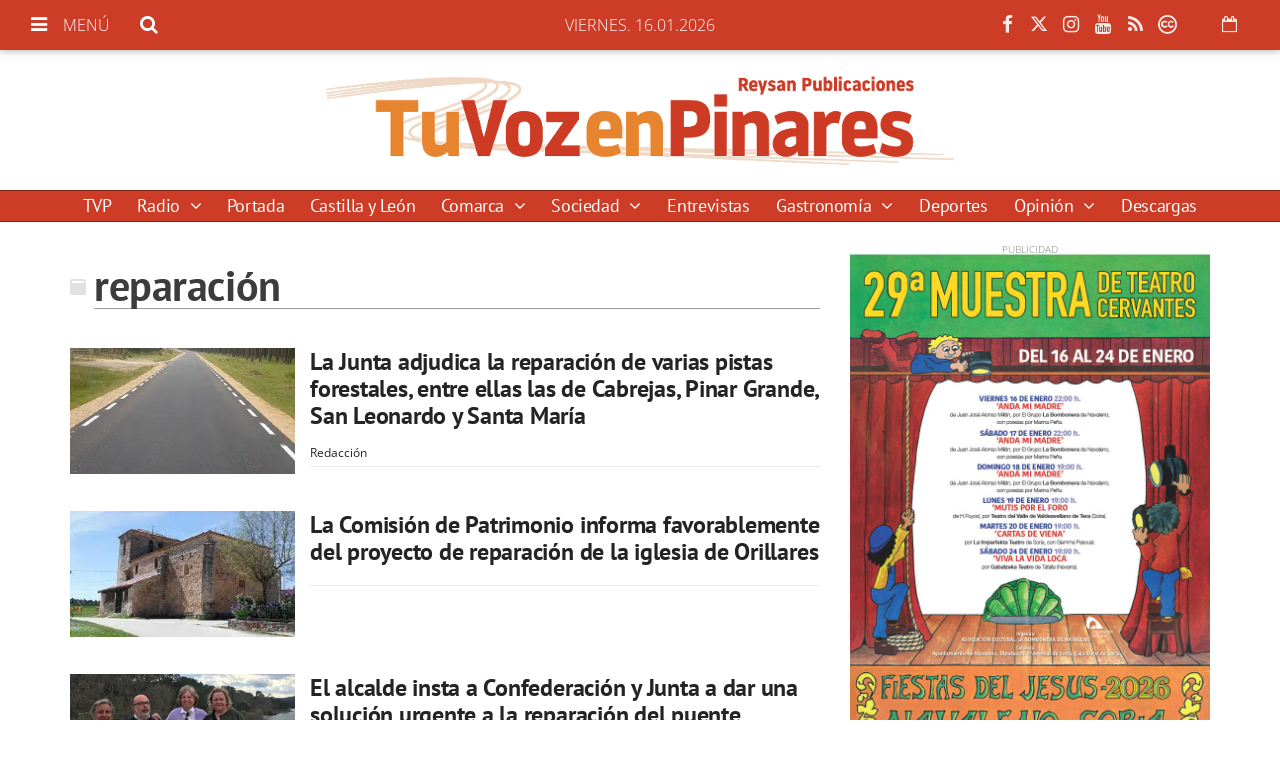

--- FILE ---
content_type: text/html; charset=utf-8
request_url: https://www.google.com/recaptcha/api2/aframe
body_size: 268
content:
<!DOCTYPE HTML><html><head><meta http-equiv="content-type" content="text/html; charset=UTF-8"></head><body><script nonce="jU2I9w1AnRlHN76Q3M_Y0A">/** Anti-fraud and anti-abuse applications only. See google.com/recaptcha */ try{var clients={'sodar':'https://pagead2.googlesyndication.com/pagead/sodar?'};window.addEventListener("message",function(a){try{if(a.source===window.parent){var b=JSON.parse(a.data);var c=clients[b['id']];if(c){var d=document.createElement('img');d.src=c+b['params']+'&rc='+(localStorage.getItem("rc::a")?sessionStorage.getItem("rc::b"):"");window.document.body.appendChild(d);sessionStorage.setItem("rc::e",parseInt(sessionStorage.getItem("rc::e")||0)+1);localStorage.setItem("rc::h",'1768536008723');}}}catch(b){}});window.parent.postMessage("_grecaptcha_ready", "*");}catch(b){}</script></body></html>

--- FILE ---
content_type: text/css; charset=UTF-8
request_url: https://www.tuvozenpinares.com/dynamic/css/global.1765289545.css
body_size: 3585
content:
.ad-left,
.ad-right {
  display: inline-block;
  float: none;
  text-align: center;
  vertical-align: top;
}

.ad-left + .ad-right {
  margin-left: 10px;
}

.ads,
.ad-skyscraper-left,
.ad-skyscraper-right {
  overflow: visible;
}

.ads-skyscraper-container {
  padding-left: 0;
  padding-top: 0;
}

.interstitial {
  background: #fff;
  bottom: 0;
  display: none;
  left: 0;
  position: fixed;
  right: 0;
  top: 0;
  z-index: 50000;
}

.interstitial-open {
  height: 100%;
  overflow: hidden;
}

.interstitial-visible {
  display: block;
}

.interstitial-wrapper {
  margin: 0 auto;
  max-width: 95%;
}

.interstitial-content {
  width: 100%;
}

.interstitial-content .oat:before {
  content: "";
}

.interstitial-content .oat > *:not(script) {
  margin: 0 !important
}

.interstitial-header {
  clear: both;
  display: table;
  padding: 8px 0;
  text-align: left;
  width: 100%;
}

.interstitial-close-button {
  cursor: pointer;
  float: right;
}

.interstitial-close-button:hover {
  text-decoration: underline;
}

.oat {
  clear: both;
  justify-content: center;
  max-width: 100%;
  overflow: hidden;
  position: relative;
  text-align: center;
}

.oat:before {
  color: #838383;
  content: attr(data-mark);
  display: block;
  font-size: 10px;
  line-height: 15px;
  margin: 0 auto;
  position: absolute;
  text-align: center;
  text-transform: uppercase;
  width: 100%;
}

.oat > *:not(script) {
  display: block;
}

.oat img {
  height: auto;
  max-width: 100%;
}

.oat-container {
  margin: 0 auto;
  max-width: 100%;
  overflow: hidden;
}

.oat-content {
  border: none;
  margin: 0;
  overflow: hidden;
  padding: 0;
}

.oat-left > *,
.oat-right > * {
  padding-top: 0;
  margin-left: 0;
}

.oat-visible {
  align-items: center;
  display: flex;
  visibility: visible;
  align-content: center;
  justify-content: center;
  flex-wrap: wrap;
  flex-direction: column;
}

.oat-visible > * {
  width: -webkit-fill-available;
  width: -moz-available;
}

.oat-bottom > * {
  margin-bottom: 15px;
}

.oat-left > * {
  margin-left: 15px !important;
}

.oat-right > * {
  margin-right: 15px !important;
}

.oat-top > * {
  margin-top: 15px !important;
}

.oat-bottom:before {
  position: absolute;
  margin-bottom: 0;
  bottom: 0;
}

.oat-left:before {
  left: -50%;
  margin-left: 7.5px;
  position: absolute;
  top: 50%;
  transform: rotate(-90deg);
}

.oat-right:before {
  right: -50%;
  margin-right: 7.5px;
  position: absolute;
  top: 50%;
  transform: rotate(90deg);
}

.oat-top:before {
  position: absolute;
  margin-bottom: 0;
  top: 0;
}

.recaptcha {
  width: 304px;
  margin: 0 auto;
}

@media (max-width: 767px) {
  .oat.hidden-phone {
    display: none !important;
  }
}

@media (min-width: 768px) and (max-width: 991px) {
  .oat.hidden-tablet {
    display: none !important;
  }
}

@media (min-width: 992px) {
  .oat.hidden-desktop {
    display: none !important;
  }
}

.cookies-overlay button {
  background: none;
  border: none;
  margin: 0;
  padding: 5px;
  float: right;
  color: white;
  font-size: 20px;
  text-transform: uppercase;
  font-weight: bolder;
  font-style: normal;
}

.cookies-overlay p {
  width: 85%;
}

.cookies-overlay a {
  color: #fff;
  text-decoration: underline;
}

@media (max-width: 479px) {
  .cookies-overlay p {
    margin: 0;
    float: none;
    width: 100%;
    padding: 5px;
    font-size: .8em;
    line-height: 1.3em;
  }

  .interstitial-header-title {
    display: none;
  }

  .interstitial-header {
    text-align: center;
  }

  .interstitial-close-button {
    float: none;
  }
}


  /**************************
  Generic colors for site
  ***************************/
  :root {
   --site-color: #cd3c27;
  }
  .site-color, .text-site-color, .site-color > a, .header a { color: #cd3c27; }
  .bg-site-color { background-color: #cd3c27; }
  .border-site-color{ border-color:#cd3c27;}

  
  .header, .scrolled-bar, .footer, .last-column   { border-color: #cd3c27  }
  .preheader  { background-color: #cd3c27; }

  .widget-header span, .widget-header span > a, blockquote  { border-color:#cd3c27; }
  .widget-last-minute-content .widget-header span,
  .header-section:before, .widget-header:before, .widget-header a:hover, .inside-header-menu .nav-menu .nav-menu-item a:hover { color:#cd3c27; }

  .pagination>li>a { color:#cd3c27; }
  .pagination>li.active>a, .search-block .form-input { background-color:#cd3c27; border-color:#cd3c27; }

  .widget-content a:hover, .widget-content .title a:hover,
  .small-menu .sections-top-button:hover .fa, .small-menu .sections-top-block .sections-top li a, .small-menu .sections-top-block:hover .fa, .small-menu .sections-top-block:hover .fa, .small-menu .sections-top-block:hover span { color: #cd3c27; }
  .main-nav-menu .section-listing > ul > li:hover { border-bottom: 1px solid #cd3c27; }

  .onm-new .title a:hover, .search-block:hover .search-button .fa , .search-block .search-button:hover .fa,
  .onm-new.opinion .opinion-author a,
  .onm-new .summary a:hover {  color:#cd3c27; }
      .onm-new .category-name { color: #cd3c27; }
      .header-section.dark, .widget-header.dark, .article-navigation,
  .header-section .goToCat:hover, .back-to-top:hover { background-color: #cd3c27; }

  .play-button:hover .fa,
  .widget .widget-header.colorize,
  .back-to-top i,
  .inner-content .mini-utilities li a,
  .widget .lang-selector.open .dropdown-toggle,
  .widget .lang-selector.open .dropdown-toggle .fa { color:#cd3c27 }
  .back-to-top { background-color:#FFF; }
  .onm-new.opinion .opinion-author a,
  .onm-new.opinion .opinion-data .title a:hover { color:#cd3c27 }
  .onm-new.opinion .opinion-data.border-site-color { border-color:#cd3c27 }
  .onm-new.opinion .opinion-author a.site-color { color:#cd3c27!important }
  .subscription-login a {
    color: #cd3c27;
  }
  .subscription-register:before {
    background-color: #cd3c27;
  }

  .widget-most-seeing-commented-content .content-title,
  .onm-new.video, .onm-new.album, .inner-content .content-info { border-color:#cd3c27; }

  .wrapper-slider ul.carousel-headlines .title a:hover,
  .widget-last-minute-content .widget-content .publish-date,
  .wrapper-slider ul.carousel-headlines .selected .title a { color: #cd3c27; }

  .widget-carousel-lateral .item .caption-image .subtitle  { color:#cd3c27; }
  .widget-carousel-lateral .carousel-indicators li { border-color:#cd3c27; }
  .widget-carousel-lateral .carousel-indicators .active { background-color: #cd3c27; }
  .widget-blogs-with-photo .name a  { color:#cd3c27; }
  .summary a, .inner-content .body a { color:#cd3c27; }
  .widget-editorial .item-data .content-info .content-time  { color:#cd3c27; }

  .widget-header.border-site-color { border-color: #eaeaea !important; }
  .slider-nav i:hover, .widget-content ul li:after,

  .article-navigation .title a:hover { color:#cd3c27; }
  .album-highlighted  .carousel-control .fa,
  .album-list .album-data .subtitle.site-color  {  background-color: #cd3c27; }


  .datepicker thead tr:first-child th:hover,
  .datepicker tfoot tr th:hover,
  .datepicker table tr td.active {
    background-color:#cd3c27 !important;
    background-image:none;
    color: #fff !important;
  }
  .datepicker table tr td.active:hover, .datepicker table tr td.active:hover:hover, .datepicker table tr td.active.disabled:hover, .datepicker table tr td.active.disabled:hover:hover, .datepicker table tr td.active:active, .datepicker table tr td.active:hover:active, .datepicker table tr td.active.disabled:active, .datepicker table tr td.active.disabled:hover:active, .datepicker table tr td.active.active, .datepicker tableba tr td.active.active:hover, .datepicker table tr td.active.disabled.active, .datepicker table tr td.active.disabled.active:hover, .datepicker table tr td.active.disabled, .datepicker table tr td.active.disabled:hover, .datepicker table tr td.active.disabled.disabled, .datepicker table tr td.active.disabled.disabled:hover, .datepicker table tr td.active[disabled], .datepicker table tr td.active[disabled]:hover, .datepicker table tr td.active.disabled[disabled], .datepicker table tr td.active.disabled[disabled]:hover { background-color:#cd3c27 !important; background-image:none; }
  .datepicker table tr td span.active.active, .datepicker table tr td span.active.disabled, .datepicker table tr td span.active.disabled.active, .datepicker table tr td span.active.disabled.disabled, .datepicker table tr td span.active.disabled:active, .datepicker table tr td span.active.disabled:hover, .datepicker table tr td span.active.disabled:hover.active, .datepicker table tr td span.active.disabled:hover.disabled, .datepicker table tr td span.active.disabled:hover:active, .datepicker table tr td span.active.disabled:hover:hover, .datepicker table tr td span.active.disabled:hover[disabled], .datepicker table tr td span.active.disabled[disabled], .datepicker table tr td span.active:active, .datepicker table tr td span.active:hover, .datepicker table tr td span.active:hover.active, .datepicker table tr td span.active:hover.disabled, .datepicker table tr td span.active:hover:active, .datepicker table tr td span.active:hover:hover, .datepicker table tr td span.active:hover[disabled], .datepicker table tr td span.active[disabled] {
    background-color: #cd3c27 !important;
  }
  .datepicker table tr td span.active, .datepicker table tr td span.active.disabled, .datepicker table tr td span.active.disabled:hover, .datepicker table tr td span.active:hover {
    background-image: none !important;
  }

      .onm-new .content-info,
    span.content-info,
    .onm-new .content-info .fa,
    .onm-new .content-info a:hover,
    .onm-new .summary a:hover { color:#cd3c27; }
  
      .frontpage-auth-forms .submit-button.bg-site-color {
    border-color: #cd3c27;
  }
  .frontpage-auth-forms .submit-button.bg-site-color:hover {
    background-color: #cd3c27;
    border-color: #cd3c27;
    color: #fff;
    opacity: .75;
  }

.onm-new.colorize { border-radius:0 !important; }
.media.colorize { margin:0; }
.owl-prev, .owl-next { background-color: #cd3c27; }

@media (min-width: 992px) {
  .main-nav-menu .section-listing > ul > li > a:hover { color: #cd3c27; }
  .main-nav-menu .section-listing .submenu { border-color: #cd3c27; }
}
@media (max-width: 479px) {
  .small-menu .sections-top-block .sections-top { border-right-color: #cd3c27!important; }
}


    .header-logo.topbar a { color: #e7842f; }
  .main-nav-menu .section-listing > ul > li > a { border-color: #cd3c27; }
  .site-color-b { color: #e7842f!important; }
  .onm-new.opinion .opinion-author a { color:#e7842f }

  

  /*********************
  CSS for categories
  **********************/
            /* Rules for category unknown*/
      .onm-new .category-color.unknown, .text-unknown,a.text-unknown,.text-unknown a { color: #B0113A; }
      .bg-unknown, .onm-new .category-bg.unknown { background-color:#B0113A; }
      .onm-new .category.unknown a:hover { color:#B0113A; }
      .header-section.color-unknown:before,.widget-header.color-unknown:before { color:#B0113A; }

      body.unknown .topbar.scrolled-bar { background-color:#B0113A!important; }
      body.unknown .footer, body.unknown header.header, body.unknown .scrolled-bar { background-color: #B0113A; }

      .onm-new .text-unknown  { color:#B0113A !important; }
      .onm-new .content-info.unknown-color .fa,
      .onm-new .unknown .content-info .fa { color:#B0113A !important; }
      .color-unknown, .color-unknown a, .color-unknown fa { color:#B0113A !important; }

      .menu > li.unknown a,
      .menu > li.unknown .submenu a { color:#B0113A!important; }
      body.unknown .machine-related-contents .widget-header { background-color:#B0113A!important; }
      .machine-related-contents .widget-header span { color:#FFF; }
      .widget-header.header-unknown span { background-color:#B0113A!important; }
      .unknown-color{ color:#B0113A!important; }
      .bg-unknown{ background-color:#B0113A!important; }
      .bg-unknown.trans{ background:transparent!important; }
      .bg-unknown.trans:after{ background-color:#B0113A!important; }
      .border-unknown-color{ border-color:#B0113A!important; }
      ul li.border-unknown-color:after{ background-color:#B0113A!important; }
      .wrapper-slider ul.carousel-headlines .headlines-title.bg-unknown-trans:after,
      .album-list .album-data.bg-unknown .subtitle.site-color { background-color:#B0113A!important; }

                      /* Rules for category deportes*/
      .onm-new .category-color.deportes, .text-deportes,a.text-deportes,.text-deportes a { color: FF0000; }
      .bg-deportes, .onm-new .category-bg.deportes { background-color:FF0000; }
      .onm-new .category.deportes a:hover { color:FF0000; }
      .header-section.color-deportes:before,.widget-header.color-deportes:before { color:FF0000; }

      body.deportes .topbar.scrolled-bar { background-color:FF0000!important; }
      body.deportes .footer, body.deportes header.header, body.deportes .scrolled-bar { background-color: FF0000; }

      .onm-new .text-deportes  { color:FF0000 !important; }
      .onm-new .content-info.deportes-color .fa,
      .onm-new .deportes .content-info .fa { color:FF0000 !important; }
      .color-deportes, .color-deportes a, .color-deportes fa { color:FF0000 !important; }

      .menu > li.deportes a,
      .menu > li.deportes .submenu a { color:FF0000!important; }
      body.deportes .machine-related-contents .widget-header { background-color:FF0000!important; }
      .machine-related-contents .widget-header span { color:#FFF; }
      .widget-header.header-deportes span { background-color:FF0000!important; }
      .deportes-color{ color:FF0000!important; }
      .bg-deportes{ background-color:FF0000!important; }
      .bg-deportes.trans{ background:transparent!important; }
      .bg-deportes.trans:after{ background-color:FF0000!important; }
      .border-deportes-color{ border-color:FF0000!important; }
      ul li.border-deportes-color:after{ background-color:FF0000!important; }
      .wrapper-slider ul.carousel-headlines .headlines-title.bg-deportes-trans:after,
      .album-list .album-data.bg-deportes .subtitle.site-color { background-color:FF0000!important; }

                      /* Rules for category sociedad*/
      .onm-new .category-color.sociedad, .text-sociedad,a.text-sociedad,.text-sociedad a { color: FF0000; }
      .bg-sociedad, .onm-new .category-bg.sociedad { background-color:FF0000; }
      .onm-new .category.sociedad a:hover { color:FF0000; }
      .header-section.color-sociedad:before,.widget-header.color-sociedad:before { color:FF0000; }

      body.sociedad .topbar.scrolled-bar { background-color:FF0000!important; }
      body.sociedad .footer, body.sociedad header.header, body.sociedad .scrolled-bar { background-color: FF0000; }

      .onm-new .text-sociedad  { color:FF0000 !important; }
      .onm-new .content-info.sociedad-color .fa,
      .onm-new .sociedad .content-info .fa { color:FF0000 !important; }
      .color-sociedad, .color-sociedad a, .color-sociedad fa { color:FF0000 !important; }

      .menu > li.sociedad a,
      .menu > li.sociedad .submenu a { color:FF0000!important; }
      body.sociedad .machine-related-contents .widget-header { background-color:FF0000!important; }
      .machine-related-contents .widget-header span { color:#FFF; }
      .widget-header.header-sociedad span { background-color:FF0000!important; }
      .sociedad-color{ color:FF0000!important; }
      .bg-sociedad{ background-color:FF0000!important; }
      .bg-sociedad.trans{ background:transparent!important; }
      .bg-sociedad.trans:after{ background-color:FF0000!important; }
      .border-sociedad-color{ border-color:FF0000!important; }
      ul li.border-sociedad-color:after{ background-color:FF0000!important; }
      .wrapper-slider ul.carousel-headlines .headlines-title.bg-sociedad-trans:after,
      .album-list .album-data.bg-sociedad .subtitle.site-color { background-color:FF0000!important; }

                      /* Rules for category descargas*/
      .onm-new .category-color.descargas, .text-descargas,a.text-descargas,.text-descargas a { color: FF0000; }
      .bg-descargas, .onm-new .category-bg.descargas { background-color:FF0000; }
      .onm-new .category.descargas a:hover { color:FF0000; }
      .header-section.color-descargas:before,.widget-header.color-descargas:before { color:FF0000; }

      body.descargas .topbar.scrolled-bar { background-color:FF0000!important; }
      body.descargas .footer, body.descargas header.header, body.descargas .scrolled-bar { background-color: FF0000; }

      .onm-new .text-descargas  { color:FF0000 !important; }
      .onm-new .content-info.descargas-color .fa,
      .onm-new .descargas .content-info .fa { color:FF0000 !important; }
      .color-descargas, .color-descargas a, .color-descargas fa { color:FF0000 !important; }

      .menu > li.descargas a,
      .menu > li.descargas .submenu a { color:FF0000!important; }
      body.descargas .machine-related-contents .widget-header { background-color:FF0000!important; }
      .machine-related-contents .widget-header span { color:#FFF; }
      .widget-header.header-descargas span { background-color:FF0000!important; }
      .descargas-color{ color:FF0000!important; }
      .bg-descargas{ background-color:FF0000!important; }
      .bg-descargas.trans{ background:transparent!important; }
      .bg-descargas.trans:after{ background-color:FF0000!important; }
      .border-descargas-color{ border-color:FF0000!important; }
      ul li.border-descargas-color:after{ background-color:FF0000!important; }
      .wrapper-slider ul.carousel-headlines .headlines-title.bg-descargas-trans:after,
      .album-list .album-data.bg-descargas .subtitle.site-color { background-color:FF0000!important; }

                      /* Rules for category coronavirus*/
      .onm-new .category-color.coronavirus, .text-coronavirus,a.text-coronavirus,.text-coronavirus a { color: #00ffc0; }
      .bg-coronavirus, .onm-new .category-bg.coronavirus { background-color:#00ffc0; }
      .onm-new .category.coronavirus a:hover { color:#00ffc0; }
      .header-section.color-coronavirus:before,.widget-header.color-coronavirus:before { color:#00ffc0; }

      body.coronavirus .topbar.scrolled-bar { background-color:#00ffc0!important; }
      body.coronavirus .footer, body.coronavirus header.header, body.coronavirus .scrolled-bar { background-color: #00ffc0; }

      .onm-new .text-coronavirus  { color:#00ffc0 !important; }
      .onm-new .content-info.coronavirus-color .fa,
      .onm-new .coronavirus .content-info .fa { color:#00ffc0 !important; }
      .color-coronavirus, .color-coronavirus a, .color-coronavirus fa { color:#00ffc0 !important; }

      .menu > li.coronavirus a,
      .menu > li.coronavirus .submenu a { color:#00ffc0!important; }
      body.coronavirus .machine-related-contents .widget-header { background-color:#00ffc0!important; }
      .machine-related-contents .widget-header span { color:#FFF; }
      .widget-header.header-coronavirus span { background-color:#00ffc0!important; }
      .coronavirus-color{ color:#00ffc0!important; }
      .bg-coronavirus{ background-color:#00ffc0!important; }
      .bg-coronavirus.trans{ background:transparent!important; }
      .bg-coronavirus.trans:after{ background-color:#00ffc0!important; }
      .border-coronavirus-color{ border-color:#00ffc0!important; }
      ul li.border-coronavirus-color:after{ background-color:#00ffc0!important; }
      .wrapper-slider ul.carousel-headlines .headlines-title.bg-coronavirus-trans:after,
      .album-list .album-data.bg-coronavirus .subtitle.site-color { background-color:#00ffc0!important; }

                      /* Rules for category ucrania*/
      .onm-new .category-color.ucrania, .text-ucrania,a.text-ucrania,.text-ucrania a { color: #fbd75b; }
      .bg-ucrania, .onm-new .category-bg.ucrania { background-color:#fbd75b; }
      .onm-new .category.ucrania a:hover { color:#fbd75b; }
      .header-section.color-ucrania:before,.widget-header.color-ucrania:before { color:#fbd75b; }

      body.ucrania .topbar.scrolled-bar { background-color:#fbd75b!important; }
      body.ucrania .footer, body.ucrania header.header, body.ucrania .scrolled-bar { background-color: #fbd75b; }

      .onm-new .text-ucrania  { color:#fbd75b !important; }
      .onm-new .content-info.ucrania-color .fa,
      .onm-new .ucrania .content-info .fa { color:#fbd75b !important; }
      .color-ucrania, .color-ucrania a, .color-ucrania fa { color:#fbd75b !important; }

      .menu > li.ucrania a,
      .menu > li.ucrania .submenu a { color:#fbd75b!important; }
      body.ucrania .machine-related-contents .widget-header { background-color:#fbd75b!important; }
      .machine-related-contents .widget-header span { color:#FFF; }
      .widget-header.header-ucrania span { background-color:#fbd75b!important; }
      .ucrania-color{ color:#fbd75b!important; }
      .bg-ucrania{ background-color:#fbd75b!important; }
      .bg-ucrania.trans{ background:transparent!important; }
      .bg-ucrania.trans:after{ background-color:#fbd75b!important; }
      .border-ucrania-color{ border-color:#fbd75b!important; }
      ul li.border-ucrania-color:after{ background-color:#fbd75b!important; }
      .wrapper-slider ul.carousel-headlines .headlines-title.bg-ucrania-trans:after,
      .album-list .album-data.bg-ucrania .subtitle.site-color { background-color:#fbd75b!important; }

                      /* Rules for category elecciones*/
      .onm-new .category-color.elecciones, .text-elecciones,a.text-elecciones,.text-elecciones a { color: #10eb4d; }
      .bg-elecciones, .onm-new .category-bg.elecciones { background-color:#10eb4d; }
      .onm-new .category.elecciones a:hover { color:#10eb4d; }
      .header-section.color-elecciones:before,.widget-header.color-elecciones:before { color:#10eb4d; }

      body.elecciones .topbar.scrolled-bar { background-color:#10eb4d!important; }
      body.elecciones .footer, body.elecciones header.header, body.elecciones .scrolled-bar { background-color: #10eb4d; }

      .onm-new .text-elecciones  { color:#10eb4d !important; }
      .onm-new .content-info.elecciones-color .fa,
      .onm-new .elecciones .content-info .fa { color:#10eb4d !important; }
      .color-elecciones, .color-elecciones a, .color-elecciones fa { color:#10eb4d !important; }

      .menu > li.elecciones a,
      .menu > li.elecciones .submenu a { color:#10eb4d!important; }
      body.elecciones .machine-related-contents .widget-header { background-color:#10eb4d!important; }
      .machine-related-contents .widget-header span { color:#FFF; }
      .widget-header.header-elecciones span { background-color:#10eb4d!important; }
      .elecciones-color{ color:#10eb4d!important; }
      .bg-elecciones{ background-color:#10eb4d!important; }
      .bg-elecciones.trans{ background:transparent!important; }
      .bg-elecciones.trans:after{ background-color:#10eb4d!important; }
      .border-elecciones-color{ border-color:#10eb4d!important; }
      ul li.border-elecciones-color:after{ background-color:#10eb4d!important; }
      .wrapper-slider ul.carousel-headlines .headlines-title.bg-elecciones-trans:after,
      .album-list .album-data.bg-elecciones .subtitle.site-color { background-color:#10eb4d!important; }

            
